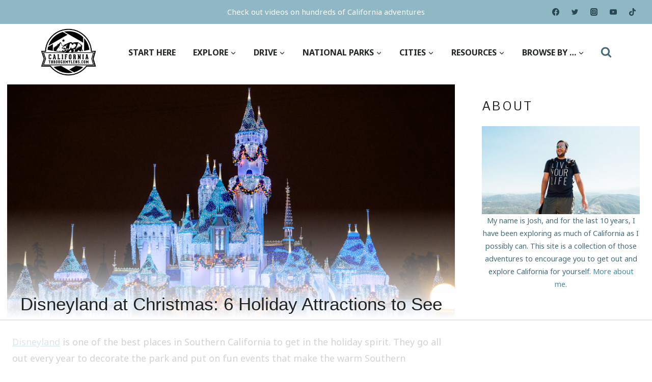

--- FILE ---
content_type: text/html
request_url: https://api.intentiq.com/profiles_engine/ProfilesEngineServlet?at=39&mi=10&dpi=936734067&pt=17&dpn=1&iiqidtype=2&iiqpcid=487245fc-dd09-4e30-a3c7-12e5b6bd2efa&iiqpciddate=1769344128459&pcid=fd152778-8a02-411a-bfed-e3ff3a0c8095&idtype=3&gdpr=0&japs=false&jaesc=0&jafc=0&jaensc=0&jsver=0.33&testGroup=A&source=pbjs&ABTestingConfigurationSource=group&abtg=A&vrref=https%3A%2F%2Fcaliforniathroughmylens.com
body_size: 50
content:
{"abPercentage":97,"adt":1,"ct":2,"isOptedOut":false,"data":{"eids":[]},"dbsaved":"false","ls":true,"cttl":86400000,"abTestUuid":"g_69fd5640-bd6a-4974-81ed-cd9530b56a61","tc":9,"sid":612698726}

--- FILE ---
content_type: text/html; charset=utf-8
request_url: https://www.google.com/recaptcha/api2/aframe
body_size: 267
content:
<!DOCTYPE HTML><html><head><meta http-equiv="content-type" content="text/html; charset=UTF-8"></head><body><script nonce="onSZYOj2bppV9pzXsTRrSw">/** Anti-fraud and anti-abuse applications only. See google.com/recaptcha */ try{var clients={'sodar':'https://pagead2.googlesyndication.com/pagead/sodar?'};window.addEventListener("message",function(a){try{if(a.source===window.parent){var b=JSON.parse(a.data);var c=clients[b['id']];if(c){var d=document.createElement('img');d.src=c+b['params']+'&rc='+(localStorage.getItem("rc::a")?sessionStorage.getItem("rc::b"):"");window.document.body.appendChild(d);sessionStorage.setItem("rc::e",parseInt(sessionStorage.getItem("rc::e")||0)+1);localStorage.setItem("rc::h",'1769344137621');}}}catch(b){}});window.parent.postMessage("_grecaptcha_ready", "*");}catch(b){}</script></body></html>

--- FILE ---
content_type: text/plain
request_url: https://rtb.openx.net/openrtbb/prebidjs
body_size: -231
content:
{"id":"2ccf704c-c11e-4172-b5ac-f06a6c3c6fcd","nbr":0}

--- FILE ---
content_type: text/plain
request_url: https://rtb.openx.net/openrtbb/prebidjs
body_size: -231
content:
{"id":"9eac6984-41e3-446f-bea8-fcd44eec56ec","nbr":0}

--- FILE ---
content_type: text/plain
request_url: https://rtb.openx.net/openrtbb/prebidjs
body_size: -231
content:
{"id":"33af5921-5e85-4b08-be9a-256048ea0c08","nbr":0}

--- FILE ---
content_type: text/plain; charset=UTF-8
request_url: https://at.teads.tv/fpc?analytics_tag_id=PUB_17002&tfpvi=&gdpr_consent=&gdpr_status=22&gdpr_reason=220&ccpa_consent=&sv=prebid-v1
body_size: 56
content:
ZWM2YWE1OTktMmY1Ny00ZDE5LTgxOTAtOTc0ZTliYzc1YTFhIy01LTQ=

--- FILE ---
content_type: text/plain
request_url: https://rtb.openx.net/openrtbb/prebidjs
body_size: -231
content:
{"id":"4937ef9d-c9c2-4c21-b972-576913b3b089","nbr":0}

--- FILE ---
content_type: text/plain
request_url: https://rtb.openx.net/openrtbb/prebidjs
body_size: -231
content:
{"id":"3d68f24d-a81e-447d-a750-3123e36c42dd","nbr":0}

--- FILE ---
content_type: text/plain
request_url: https://rtb.openx.net/openrtbb/prebidjs
body_size: -231
content:
{"id":"044c8f94-d2e7-4e38-af89-3bbebb9f0e27","nbr":0}

--- FILE ---
content_type: text/plain
request_url: https://rtb.openx.net/openrtbb/prebidjs
body_size: -86
content:
{"id":"f1c76c18-c937-4b1c-a5bd-a65851ab1265","nbr":0}

--- FILE ---
content_type: text/plain
request_url: https://rtb.openx.net/openrtbb/prebidjs
body_size: -231
content:
{"id":"4b656ede-bd89-4ce0-b7b5-c742dd1b5ef2","nbr":0}

--- FILE ---
content_type: text/plain; charset=utf-8
request_url: https://ads.adthrive.com/http-api/cv2
body_size: 3553
content:
{"om":["0iyi1awv","0pycs8g7","0sm4lr19","1011_302_56273321","1011_74_18364134","1028_8728253","10310289136970_577824612","10310289136970_577824614","10ua7afe","11142692","11509227","11896988","12010084","12010088","12168663","12171239","124843_10","124844_23","124848_8","124853_8","1610338925","17_24767217","1891/84806","1891/84813","1891/84814","1blhmack","1dynz4oo","1ftzvfyu","1ktgrre1","201500255","2132:45868998","2132:46038653","2132:46039088","2249:650628523","2249:650650503","2249:650662457","2249:691914577","2307:2gev4xcy","2307:3d4r29fd","2307:3swzj6q3","2307:4r4pgt0w","2307:4yevyu88","2307:5i3ultpz","2307:7a0tg1yi","2307:7cmeqmw8","2307:7fmk89yf","2307:7uqs49qv","2307:7xb3th35","2307:8orkh93v","2307:9mspm15z","2307:9nex8xyd","2307:bpecuyjx","2307:cv0h9mrv","2307:echvksei","2307:f3tdw9f3","2307:fnmuo9hu","2307:fqeh4hao","2307:g1cx0n31","2307:g749lgab","2307:gdh74n5j","2307:gn3plkq1","2307:h0cw921b","2307:hbje7ofi","2307:hfqgqvcv","2307:k0csqwfi","2307:k9ove2bo","2307:l2j3rq3s","2307:l5o549mu","2307:o0qyxun9","2307:o4v8lu9d","2307:or0on6yk","2307:pi9dvb89","2307:quk7w53j","2307:r31xyfp0","2307:r5pphbep","2307:s4s41bit","2307:ta6sha5k","2307:u4atmpu4","2307:vmn1juoe","2307:z2zvrgyz","2307:zgw37lur","2307:zjn6yvkc","2307:zmciaqa3","2307:zvdz58bk","232494","2409_15064_70_86082998","2409_15064_70_86112923","2409_25495_176_CR52092923","2409_25495_176_CR52092957","2409_25495_176_CR52153848","2409_25495_176_CR52178316","24525570","247654825","248492122","25048620","25_4zai8e8t","25_op9gtamy","25_ti0s3bz3","25_utberk8n","25_zwzjgvpw","2676:85393219","2676:85987385","2676:86083008","2676:86434328","2676:86698029","29414696","2ngxhuwx","3018/b23c62443d50c557ffc04a7ffb9eed29","3018/ebc6b512877d64e96260ef08dc7cf82c","308_125203_18","308_125204_13","31809564","32661359","3335_25247_697081797","33604871","33605403","33637455","3490:CR52092923","3490:CR52212687","3490:CR52223725","34945989","3646_185414_T26335189","3658_15078_fqeh4hao","3658_15078_l5o549mu","3658_15078_revf1erj","3658_151356_echvksei","3658_151356_ta6sha5k","3658_18008_76odrdws","3658_18008_hswgcqif","3658_193430_k9ove2bo","3658_203382_f3tdw9f3","3658_203382_z2zvrgyz","3658_22898_T25553689","3658_94590_T26225265","36m8f2a4","37cerfai","381513943572","39303318","3LMBEkP-wis","3aptpnuj","3np7959d","3swzj6q3","3v2n6fcp","409_216384","409_216412","409_225987","409_227223","4114:axon-129","42604842","458901553568","461992080","485027845327","49869015","4fk9nxse","4yevyu88","502806077","502806102","51372397","51372410","51372434","522709","522710","53v6aquw","54779847","54779873","5504:203940","55092222","5510:echvksei","5510:ksc9r3vq","5510:mznp7ktv","5510:quk7w53j","5510:u4atmpu4","5510:ujl9wsn7","55167461","553781814","553782314","55763524","557_409_216396","557_409_216586","557_409_220343","557_409_220344","557_409_223589","557_409_225988","557_409_228077","557_409_228356","557_409_231917","557_409_235268","55826909","558_93_u4atmpu4","55961747","56341213","59664236","59780461","59780474","5i3ultpz","5iujftaz","5s8wi8hf","5vb39qim","60168597","60618611","60638194","61085224","61231626","613344ix","61623774","618576351","61900466","619089559","61916211","61916223","61916225","61916227","61916229","61932920","61932925","61932933","6226507991","6226508011","6226514001","6226526041","6226530649","62584628","627301267","627309159","627506494","628086965","628153173","628444259","628444433","628444439","628456382","628456391","628456403","628622163","628622172","628622178","628622241","628622244","628683371","628687043","628687460","628687463","628803013","628841673","629007394","62971376","630137823","63031491","63047261","63065435","630928655","63093704","63100589","6329020","652348590","663293679","680_99480_700109379","680_99480_700109389","680_99480_700109393","683738706","694912939","697525780","697876998","6ejtrnf9","6mj57yc0","6mrds7pc","6pamm6b8","700109389","702423494","703908778","704615586","704889081","705115263","705115332","705115523","705116521","705415296","705560743","705571412","705966180","70_85402277","70_85402410","70_85690708","70_86698143","722434589030","726223570444","74221cfa-0dd4-48d4-b854-6ff2e85c4c5c","74243_74_18364062","74243_74_18364134","74_514411517","74wv3qdx","79482170","7cmeqmw8","7f298mk89yf","7fmk89yf","7xb3th35","8152859","8152878","8152879","8172734","8193078","82133859","82286818","83443883","83443888","85392583","85393219","85987375","86088019","86459697","8666/7cd4d5087da37c02cd8f72043b73ba5e","86698143","86745130","86745135","8linfb0q","8o298rkh93v","8orkh93v","8rnx5lp3","8w4klwi4","9309343","97_8193073","97_8193078","9925w9vu","9krcxphu","9nex8xyd","a7wye4jw","bd5xg6f6","bfwolqbx","bpecuyjx","c1hsjx06","c25t9p0u","cbg18jr6","cfdo5p0h","cr-2azmi2ttu9vd","cr-2azmi2ttuatj","cr-2azmi2ttubwe","cr-2azmi2ttubxe","cr-7mlw3ytgu9vd","cr-9hxzbqc08jrgv2","cr-Bitc7n_p9iw__vat__49i_k_6v6_h_jce2vj5h_PxWzTvgmq","cr-aav1zg0rubwj","cr-aawz2m7xubwj","cr-flbd4mx4uatj","cr-ghun4f53uatj","cr-ghun4f53ubwe","cr-ghun4f53ubxe","cr-l28i1je3ubwe","cr-ntbnkmgjuatj","cr-p03jl497uatj","cr-tmr0ohinubwe","cr-ztkcpa6gubwe","cv0h9mrv","daw00eve","dif1fgsg","dsugp5th","e38qsvko","e406ilcq","eal0nev6","echvksei","edkk1gna","f3tdw9f3","fcn2zae1","fleb9ndb","fnmuo9hu","fpbj0p83","fso39hpp","funmfj04","g1cx0n31","g729849lgab","g749lgab","gjwam5dw","gn3plkq1","h0cw921b","hbje7ofi","hf298qgqvcv","hffavbt7","hfqgqvcv","hrwidqo8","hwr63jqc","hya8dpaz","ims4654l","ixtrvado","jjk3i0s2","jsy1a3jk","jw71vu88","k0csqwfi","k9ove2bo","kx5rgl0a","lc408s2k","ll77hviy","lxlnailk","m30fx1mp","m32980fx1mp","mbgtm37z","mealz2pi","mmr74uc4","n3egwnq7","n8w0plts","n9ths0wd","nsqnexud","nx53afwv","o4v8lu9d","off735cj","ofoon6ir","ohld1y1d","owpdp17p","p8xeycv0","pj1xvga8","pkydekxi","pl298th4l1a","plth4l1a","prcz3msg","q1kdv2e7","qp9gc5fs","qqvgscdx","qt09ii59","quk7w53j","r0298u09phz","r4slj7p5","r5pphbep","rnvjtx7r","rrlikvt1","s2ahu2ae","s4s41bit","t73gfjqn","t7d69r6a","ta6sha5k","u4atmpu4","u7p1kjgp","uc3gjkej","ujl9wsn7","utberk8n","utmdgnik","v705kko8","vdcb5d4i","w04jlltv","wih2rdv3","ws5qkh9j","wt0wmo2s","ww2ziwuk","yi6qlg3p","yvwm7me2","z0t9f1cw","z2zvrgyz","z58lye3x","zep75yl2","zg298w37lur","zgw37lur","zmciaqa3","zvdz58bk","zw6jpag6","7979132","7979135"],"pmp":[],"adomains":["123notices.com","1md.org","about.bugmd.com","acelauncher.com","adameve.com","akusoli.com","allyspin.com","askanexpertonline.com","atomapplications.com","bassbet.com","betsson.gr","biz-zone.co","bizreach.jp","braverx.com","bubbleroom.se","bugmd.com","buydrcleanspray.com","byrna.com","capitaloneshopping.com","clarifion.com","combatironapparel.com","controlcase.com","convertwithwave.com","cotosen.com","countingmypennies.com","cratedb.com","croisieurope.be","cs.money","dallasnews.com","definition.org","derila-ergo.com","dhgate.com","dhs.gov","displate.com","easyprint.app","easyrecipefinder.co","fabpop.net","familynow.club","fla-keys.com","folkaly.com","g123.jp","gameswaka.com","getbugmd.com","getconsumerchoice.com","getcubbie.com","gowavebrowser.co","gowdr.com","gransino.com","grosvenorcasinos.com","guard.io","hero-wars.com","holts.com","instantbuzz.net","itsmanual.com","jackpotcitycasino.com","justanswer.com","justanswer.es","la-date.com","lightinthebox.com","liverrenew.com","local.com","lovehoney.com","lulutox.com","lymphsystemsupport.com","manualsdirectory.org","meccabingo.com","medimops.de","mensdrivingforce.com","millioner.com","miniretornaveis.com","mobiplus.me","myiq.com","national-lottery.co.uk","naturalhealthreports.net","nbliver360.com","nikke-global.com","nordicspirit.co.uk","nuubu.com","onlinemanualspdf.co","original-play.com","outliermodel.com","paperela.com","paradisestays.site","parasiterelief.com","peta.org","photoshelter.com","plannedparenthood.org","playvod-za.com","printeasilyapp.com","printwithwave.com","profitor.com","quicklearnx.com","quickrecipehub.com","rakuten-sec.co.jp","rangeusa.com","refinancegold.com","robocat.com","royalcaribbean.com","saba.com.mx","shift.com","simple.life","spinbara.com","systeme.io","taboola.com","tackenberg.de","temu.com","tenfactorialrocks.com","theoceanac.com","topaipick.com","totaladblock.com","usconcealedcarry.com","vagisil.com","vegashero.com","vegogarden.com","veryfast.io","viewmanuals.com","viewrecipe.net","votervoice.net","vuse.com","wavebrowser.co","wavebrowserpro.com","weareplannedparenthood.org","xiaflex.com","yourchamilia.com"]}

--- FILE ---
content_type: text/plain
request_url: https://rtb.openx.net/openrtbb/prebidjs
body_size: -231
content:
{"id":"6c8a5c18-a691-496f-a8b4-dced58f56d76","nbr":0}

--- FILE ---
content_type: text/plain
request_url: https://rtb.openx.net/openrtbb/prebidjs
body_size: -231
content:
{"id":"564e1671-6c51-4469-aec1-00843a6fec1e","nbr":0}